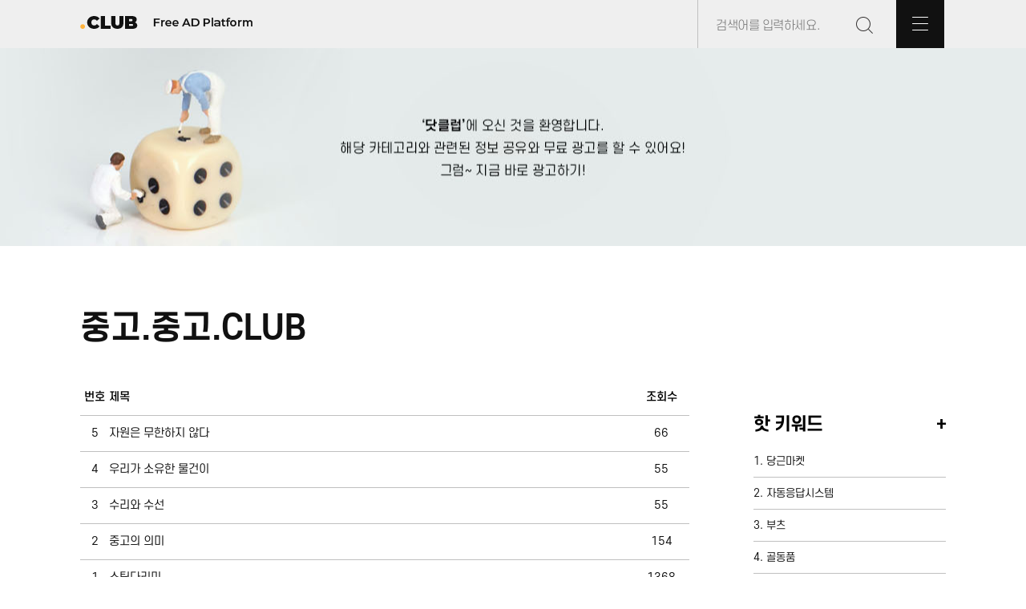

--- FILE ---
content_type: text/html; charset=UTF-8
request_url: http://xn--299ap84c.xn--299ap84c.club/
body_size: 19757
content:
<!DOCTYPE HTML>
<html lang="ko">
<head>
	<script async src="https://pagead2.googlesyndication.com/pagead/js/adsbygoogle.js?client=ca-pub-4099867641122160" crossorigin="anonymous"></script>
	<title>중고.CLUB :: 중고닷클럽</title>
	<meta charset="utf-8">
	<meta name="Author" content="호가계부 https://gagebu.hosoft.kr/">
	<meta name="Keywords" content="중고 중고.CLUB">
	<meta name="Description" content="닷클럽에 오신것을 환영합니다. 해당 카테고리와 관련된 정보 공유와 무료 광고를 할 수 있어요! 그럼~ 지금 바로 광고하기!">
	<link rel="shortcut icon" href="/favicon.ico" type="image/x-icon">
	<link rel="icon" href="/favicon.ico" type="image/x-icon">
	<link rel="stylesheet" href="./css/common.css">
	<link rel="stylesheet" href="./css/bbs.css">
	<link rel="stylesheet" href="https://fonts.googleapis.com/icon?family=Material+Icons">
	<script defer src="./script/common.js"></script>
	<script defer src="./script/ajaxd.js"></script>
</head>

<body>

	<div class="top_bar">
		<style type="text/css">
.text_q {
	border: none;
	outline: none;
	background-color: #efefef;
	margin-left: 20px;
	margin-right: 10px;
	height: 30px;
	width: 160px;
	top: -23px;
	position: relative;
	font-family: 'S-CoreDream-3Lite';
  letter-spacing: -0.45px;
  font-weight: 300;
  line-height: 3.27;
	font-size: 15px;
  text-align: left;
  color: #000000;
}
#hidden_box {
	display: none;
	position: relative;
	margin-left: 0;
	padding-bottom: 4px;
	top: -9px;
	left: -30px;
	width: 249px;
	background-color: #efefef;
	border: 1px solid #c0c0c0;
	border-top: none;
}
#hidden_box > ul {
	list-style-type: none;
}
#hidden_box > ul > li {
	text-align: left;
	margin: 2px 4px;
}
#hidden_box > ul > li > a {
	text-decoration: none;
	font-family: 'S-CoreDream-3Lite';
  letter-spacing: -0.45px;
  font-weight: 300;
  line-height: 1.8;
	font-size: 15px;
  text-align: left;
  color: #000000;
}
	
</style>
<nav style="
		height: 60px;
		max-width: var(--max-width);
		margin: auto;
		display: flex;
		justify-content: space-between;
		align-items: center;
		">
	<div id="" class="">
		<a href="http://xn--299ap84c.club/"><img src="/img/logo.png" width="215" height="16" border="0"></a>
	</div>

	<div id="" class="">
		<div id=""
			style="
				    border-left: solid 1px #c0c0c0;
					height: 60px;
					display: inline-block;
					right: 0px;
					width: 309px;
					vertical-align: bottom;
				">
			<form method="post" action="http://xn--299ap84c.club/" name="frm_move" style="display:inline;">
				<input type="hidden" name="t">
				<input type="hidden" name="t_bbs">
				<input type="hidden" name="bbs_id">
				<input type="hidden" name="bbs_page_num">
				<input type="text" name="q" id="q" Placeholder="검색어를 입력하세요." class="text_q" autocomplete="off" onkeyup="search_ajax(this.value)"  onfocus="search_ajax(this.value)">
				<input type="image" src="/img/group-19-copy-2.png" width="23" height="23" border="0"
						style="margin: 20px 24px 17px 0;">
			</form>
			
			<img id="all_btn" src="/img/btn.png" width="60" height="60" border="0" onclick="all_club_click(this)">
			<div id="hidden_box">
				<ul id="search_ul">
					<li id="search_li"></li>
				</ul>
			</div>
		</div>	

	</div>
</nav>
<script type="text/javascript">
// 게시판 글쓰기 버튼 글릭할때 페이지 이동
function bbs_write_click(){
	let obj = document.frm_move;
	obj.t_bbs.value = 'bbs_write';
	obj.submit();
}
// 게시판 글 삭제 버튼 글릭할때 페이지 이동
function bbs_edit_click(idx){
	let pw = prompt('비밀번호를 입력해 주세요.');
	if ( pw.length ) {
		let obj = document.frm_move;
		obj.bbs_id.value = idx;
		obj.q.value = pw;
		obj.t_bbs.value = 'bbs_edit';
		obj.submit();
	}
	return false;
}
// 게시판 글 삭제 버튼 글릭할때 페이지 이동
function bbs_delete_click(idx){
	let pw = prompt('비밀번호를 입력해 주세요.');
	if ( pw.length ) {
		let obj = document.frm_move;
		obj.bbs_id.value = idx;
		obj.q.value = pw;
		obj.t_bbs.value = 'bbs_delete';
		obj.submit();
	}
	return false;
}
// 게시판 리스트 페이지를 클릭할때 이동
function bbs_page_click(num){
	let obj = document.frm_move;
	obj.t_bbs.value = 'bbs_list';
	obj.bbs_page_num.value = num;
	obj.submit();
}
// 포커스가 검색어 박스를 이탈할때
function search_onblur(){
	if (event.target.tagName == 'FORM'){
		return false;
	}
	if (event.target.tagName == 'UL'){
		return false;
	}
	if (event.target.tagName == 'LI'){
		return false;
	}
	if (event.target.id == 'q'){
		return false;
	}
	document.getElementById('hidden_box').style.display = 'none';
}
document.addEventListener('click', search_onblur);
//모든 도메인 보기
function all_club_click(obj){
	let all_club_obj = document.getElementById('all_club');
	console.log(all_club_obj.style.display);
	if (all_club_obj.style.display == 'none' || all_club_obj.style.display == '' )	{
		all_club_obj.style.display = 'flex';
		obj.src='/img/btn_x.png';
	} else {
		all_club_obj.style.display = 'none';
		obj.src='/img/btn.png';
	}
}
</script>
	</div>

  <style type="text/css">
.all_club {
	display: none;
	text-align: left;
	width: 100vw;
	height: calc(100vh*2);
	position: absolute;
	flex-direction: column;
}
.all_club_top {
	height: 0px;
}
.all_club_middle {
	background-color: #ffffff;
	opacity: 1;
	box-shadow: 0px 22px 20px -18px;
}
.all_club_middle > .middle_inner {
	max-width: calc(var(--max-width) - 40px);
    min-width: max-content;
	margin: 0 auto;
	padding: 20px 20px 20px 20px;
}
.all_club_bottom {
	flex: 1;
	opacity: 0.7;
	background-color: #c0c0c0;
}
.all_club_title {
	font-size: 60.5px;
	font-family: 'Montserrat-Bold';
  color: #111111;
  height: 46px;
  margin: 71px 0 58px 0;
  font-weight: bold;
  line-height: 1.45;
  text-align: left;
}
.all_club_domain_group {
	display: grid;
	grid-template-columns: 1fr 1fr 1fr 1fr;
	grid-gap: 50px;
	padding-right: 40px;
	overflow: auto;
	max-height: 442px;
}
.all_club_domains {
	background-color: #ffffff;
}
.all_club_domains > .domain, .domain > a {
	border-bottom: 1px solid #c0c0c0;
	padding: 3px 0;
  font-family: 'S-CoreDream-4Regular';
  font-size: 13px;
  font-weight: normal;
  font-stretch: normal;
  font-style: normal;
  line-height: 3.15;
  letter-spacing: normal;
  text-align: left;
  color: #111111;
}
.domain > a {
	text-decoration: none;
	border:none;
 }




.all_club_domain_group::-webkit-scrollbar {
	width: 2px;
}
.all_club_domain_group::-webkit-scrollbar-thumb {
	background-color: #2f3542;
	border-radius: 5px;
	background-clip: padding-box;
	/* border: 2px solid transparent; */
}
.all_club_domain_group::-webkit-scrollbar-track {
	background-color: grey;
	border-radius: 5px;
	box-shadow: inset 0px 0px 5px white;
}

</style>
<div id="all_club" class="all_club">
	<div class="all_club_top"></div>

	<div class="all_club_middle">
		<div class="middle_inner">
			<div class="all_club_title">all.club</div>
			<div class="all_club_domain_group">
<div class="all_club_domains"><div class="domain"><a href="http://xn--939a1g.club/">1. 건강.CLUB</a></div><div class="domain"><a href="http://xn--939a1gu82d6eq.club/">2. 건강식품.CLUB</a></div><div class="domain"><a href="http://xn--299ayy.club/">3. 고기.CLUB</a></div><div class="domain"><a href="http://xn--bb0bq47e.club/">4. 골프.CLUB</a></div><div class="domain"><a href="http://xn--4k0bq22d.club/">5. 김치.CLUB</a></div></div><div class="all_club_domains"><div class="domain"><a href="http://xn--js0bl3ekxk.club/">6. 꽃배달.CLUB</a></div><div class="domain"><a href="http://xn--c20b795a.club/">7. 낚시.CLUB</a></div><div class="domain"><a href="http://xn--vg1b002a.club/">8. 뉴스.CLUB</a></div><div class="domain"><a href="http://xn--2j1bu07anibw9v.club/">9. 다이어트.CLUB</a></div><div class="domain"><a href="http://xn--vk1bq81c.club/">10. 대출.CLUB</a></div></div><div class="all_club_domains"><div class="domain"><a href="http://xn--vk1br5hc13a.club/">11. 대학로.CLUB</a></div><div class="domain"><a href="http://xn--hq1bm8jm9l.club/">12. 도메인.CLUB</a></div><div class="domain"><a href="http://xn--lq1b.club/">13. 돈.CLUB</a></div><div class="domain"><a href="http://xn--hz2b60w.club/">14. 마음.CLUB</a></div><div class="domain"><a href="http://xn--0z2by50a.club/">15. 맛집.CLUB</a></div></div><div class="all_club_domains"><div class="domain"><a href="http://xn--9g3b2j471c.club/">16. 바베큐.CLUB</a></div><div class="domain"><a href="http://xn--9g3b23b952a.club/">17. 바비큐.CLUB</a></div><div class="domain"><a href="http://xn--vh3b23h.club/">18. 방송.CLUB</a></div><div class="domain"><a href="http://xn--om3bw6p.club/">19. 병원.CLUB</a></div><div class="domain"><a href="http://xn--2q1b16p8rc.club/">20. 부동산.CLUB</a></div></div><div class="all_club_domains"><div class="domain"><a href="http://xn--or3bi2d.club/">21. 부산.CLUB</a></div><div class="domain"><a href="http://xn--ok1by3r.club/">22. 분당.CLUB</a></div><div class="domain"><a href="http://xn--vf4bi0o.club/">23. 사진.CLUB</a></div><div class="domain"><a href="http://xn--oj4b259a.club/">24. 성형.CLUB</a></div><div class="domain"><a href="http://xn--vb0b569a2zd1ys.club/">25. 성형외과.CLUB</a></div></div><div class="all_club_domains"><div class="domain"><a href="http://xn--hp4bo76a.club/">26. 쇼핑.CLUB</a></div><div class="domain"><a href="http://xn--iq4b.club/">27. 술.CLUB</a></div><div class="domain"><a href="http://xn--9t4b21x.club/">28. 스타.CLUB</a></div><div class="domain"><a href="http://xn--vv4bi8f.club/">29. 시인.CLUB</a></div><div class="domain"><a href="http://xn--vv4bo1g.club/">30. 시장.CLUB</a></div></div><div class="all_club_domains"><div class="domain"><a href="http://xn--xe5b.club/">31. 암.CLUB</a></div><div class="domain"><a href="http://xn--l89al28b.club/">32. 애견.CLUB</a></div><div class="domain"><a href="http://xn--3f5b01l.club/">33. 약초.CLUB</a></div><div class="domain"><a href="http://xn--3i0bl86b.club/">34. 연극.CLUB</a></div><div class="domain"><a href="http://xn--oh5bnf.club/">35. 영어.CLUB</a></div></div><div class="all_club_domains"><div class="domain"><a href="http://xn--vj5bo21a.club/">36. 영화.CLUB</a></div><div class="domain"><a href="http://xn--o39a071c.club/">37. 요가.CLUB</a></div><div class="domain"><a href="http://xn--ov3b19n9rj.club/">38. 유튜브.CLUB</a></div><div class="domain"><a href="http://xn--ie5b30b.club/">39. 음악.CLUB</a></div><div class="domain"><a href="http://xn--zf4b17j.club/">40. 인산.CLUB</a></div></div><div class="all_club_domains"><div class="domain"><a href="http://xn--ej5buvtjp5u.com/">41. 자연치유.com</a></div><div class="domain"><a href="http://xn--o39at63c.club/">42. 작가.CLUB</a></div><div class="domain"><a href="http://xn--qj5bz8c.club/">43. 죽염.CLUB</a></div><div class="domain"><a href="http://xn--299ap84c.club/">44. 중고.CLUB</a></div><div class="domain"><a href="http://xn--e42b74vuub.club/">45. 짜장면.CLUB</a></div></div><div class="all_club_domains"><div class="domain"><a href="http://xn--5h5bv2m.club/">46. 취업.CLUB</a></div><div class="domain"><a href="http://xn--xc7bk6j.club/">47. 캠핑.CLUB</a></div><div class="domain"><a href="http://xn--ve7b29i.club/">48. 커피.CLUB</a></div><div class="domain"><a href="http://xn--cf7b.com/">49. 컴.com</a></div><div class="domain"><a href="http://xn--sp5bv9x.club/">50. 학원.CLUB</a></div></div><div class="all_club_domains"><div class="domain"><a href="http://xn--pn3bl36b.club/">51. 행복.CLUB</a></div><div class="domain"><a href="http://xn--cg4bj80b.club/">52. 홍삼.CLUB</a></div><div class="domain"><a href="http://xn--vv5bs9unlb.club/">53. 화장품.CLUB</a></div>			
			</div>
			</div>
		</div>
	</div>

	<div class="all_club_bottom"></div>
</div>


		<style type="text/css">
		.top_img {
			text-align: center;
			background-image: url("./img/xn--299ap84c.png");
			background-repeat: no-repeat;
			background-position: center;
			height: 247px;
		}
		</style>
		<div class="top_img"></div>

		<div id="container">
			<DIV class="header">
				<div id=""
	style="
		margin: 0 auto;
		max-width: var(--max-width);
		text-align: left;
		margin: 79px 0 20PX 0;">
	<A href="/">
			<h1 style="
				display: inline-block;
				margin: 0 9px 1px 0;
				height: 67px;
				font-family: 'S-CoreDream-6Bold';
				font-size: 30pt;
				font-weight: 800;
				float:
				font-stretch: normal;
				font-style: normal;
				letter-spacing: normal;
				color: #111111;">중고.중고.CLUB</h1>
	</A>
</div>
			</DIV>

			<div class="main">
				<div class="bbs_list_heads">
	<div class="bbs_list_head">
		<div>번호</div>
		<div class="bbs_list_usertitle">제목</div>
		<div>조회수</div>
	</div>
</div>
<div class="bbs_list_bodys">
			<div class="bbs_list_body">
			<div>5</div>
			<div class="bbs_list_usertitle"><a href="http://xn--299ap84c.xn--299ap84c.club/?idx=2912">자원은 무한하지 않다</a></div>
			<div>66</div>
		</div>
			<div class="bbs_list_body">
			<div>4</div>
			<div class="bbs_list_usertitle"><a href="http://xn--299ap84c.xn--299ap84c.club/?idx=2911">우리가 소유한 물건이</a></div>
			<div>55</div>
		</div>
			<div class="bbs_list_body">
			<div>3</div>
			<div class="bbs_list_usertitle"><a href="http://xn--299ap84c.xn--299ap84c.club/?idx=2910">수리와 수선</a></div>
			<div>55</div>
		</div>
			<div class="bbs_list_body">
			<div>2</div>
			<div class="bbs_list_usertitle"><a href="http://xn--299ap84c.xn--299ap84c.club/?idx=2605">중고의 의미</a></div>
			<div>154</div>
		</div>
			<div class="bbs_list_body">
			<div>1</div>
			<div class="bbs_list_usertitle"><a href="http://xn--299ap84c.xn--299ap84c.club/?idx=1617">스팀다리미</a></div>
			<div>1368</div>
		</div>
	</div>
<div class="bbs_list_page">&nbsp;&nbsp;
	 <a href="#" onclick="bbs_page_click(1)" class="blod" >1</a></div>
			</div>
			<div class="aside">
				<style type="text/css">
	.keyword_big_box {
		width: 240px;
		display: flex;
		flex-direction: column;
		justify-content: space-between;
		height: 100%;
	}
	.keyword_big_box > .box  {
		flex-grow: 1;
	}
	.box > .keyword_title_box {
		height: 40px;
		margin-top: 32px;
		margin-bottom: 10px;
		font-family: 'S-CoreDream-6Bold';
		font-size: 22px;
		font-stretch: normal;
		font-style: normal;
		line-height: 2.23;
		letter-spacing: -0.66px;
		color: #000000;
		display: flex;
		justify-content: space-between;
	}
	.box > .keyword, .keyword > a {
		font-family: 'S-CoreDream-4Regular';
		font-size: 13px;
		font-weight: normal;
		font-stretch: normal;
		font-style: normal;
		line-height: 3;
		letter-spacing: normal;
		text-align: left;
		color: #111111;
		border-bottom: 1px solid #c0c0c0;
	}
	.keyword > a {
		text-decoration: none;
		border: none;
	}
</style>
<div class="keyword_big_box">

	<div class="box">
		<div class="keyword_title_box">
			<div>핫 키워드</div>
			<div>+</div>
		</div>
		<div class="keyword">1. <a href="http://xn--6i0bp8gpxg8yx.xn--299ap84c.club/">당근마켓</a></div><div class="keyword">2. <a href="http://xn--kk1bxq886angat7r0kl99c.xn--299ap84c.club/">자동응답시스템</a></div><div class="keyword">3. <a href="http://xn--or3b271a.xn--299ap84c.club/">부츠</a></div><div class="keyword">4. <a href="http://xn--bb0br5kgv3a.xn--299ap84c.club/">골동품</a></div>	</div>
	
	<div class="box">
		<div class="keyword_title_box">
			<div>올 닷클럽</div>
			<div>+</div>
		</div>
		<div class="keyword">1. <a href="http://xn--l89al28b.club/">애견.CLUB</a></div><div class="keyword">2. <a href="http://xn--hp4bo76a.club/">쇼핑.CLUB</a></div><div class="keyword">3. <a href="http://xn--pn3bl36b.club/">행복.CLUB</a></div><div class="keyword">4. <a href="http://xn--939a1gu82d6eq.club/">건강식품.CLUB</a></div><div class="keyword">5. <a href="http://xn--sp5bv9x.club/">학원.CLUB</a></div><div class="keyword">6. <a href="http://xn--vv4bi8f.club/">시인.CLUB</a></div><div class="keyword">7. <a href="http://xn--o39a071c.club/">요가.CLUB</a></div><div class="keyword">8. <a href="http://xn--cg4bj80b.club/">홍삼.CLUB</a></div><div class="keyword">9. <a href="http://xn--iq4b.club/">술.CLUB</a></div><div class="keyword">10. <a href="http://xn--oj4b259a.club/">성형.CLUB</a></div>	</div>

</div>

			</div>

			<div class="ad_area">
								<script>
function ad_click() {
}	
</script>
<div class="bbs_list_ad_title">닷클럽 프리미엄</div>
<div class="bbs_list_ad_img"><div class="ad_blank_box" onclick="ad_click();"><a href="/ad/banner_track.php?id=1" target="_blank" style="display: contents;"><img src="./ad/img/haymilk001.jpg" style="width:194px; height:194px; border:none;" alt="송영신목장"></a></div><div class="ad_blank_box" onclick="ad_click();"><a href="/ad/banner_track.php?id=2" target="_blank" style="display: contents;"><img src="./ad/img/haymilk002.jpg" style="width:194px; height:194px; border:none;" alt="송영신목장"></a></div>
<div class="ad_blank_box">
	<h2 class="ad_txt_bold">.club</h2>
	<h2>premium</h2>
</div>


<div class="ad_blank_box">
	<h2 class="ad_txt_bold">.club</h2>
	<h2>premium</h2>
</div>


<div class="ad_blank_box">
	<h2 class="ad_txt_bold">.club</h2>
	<h2>premium</h2>
</div>


<div class="ad_blank_box">
	<h2 class="ad_txt_bold">.club</h2>
	<h2>premium</h2>
</div>

</div>
<div class="bbs_list_write_button">
	<input type="button" value="무료로 광고하기" onclick="bbs_write_click();">
</div>
			</div>

		</div>



	<div class="footer">
		<STYLE type="text/css">
	/* footer 접속 카운터 TODAY TOTAL */
	.acc_count_title {
		display: inline-block;
		font-family: Montserrat-SemiBold;
		font-size: 12px;
		font-weight: 600;
		letter-spacing: 0.6px;
		color: #111111;
	}
	/* footer 접속 카운터 숫자 */
	.acc_count_num {
		display: inline-block;
		font-family: Montserrat;
		font-size: 12px;
		font-weight: normal;
		letter-spacing: 0.6px;
		color: #111111;
	}
</STYLE>
<div style="
		display: flex;
		margin: 0 auto;
		justify-content: space-between;
		height: 60px;
		align-items: center;
		max-width: var(--max-width);">

	<div>
		<h2 class="acc_count_title">TODAY</h2>
		<h2 class="acc_count_num">6</h2>

		<div style="
				display: inline-block;
				width: 1px;
				height: 10px;
				margin: 0 10px 0 10px;
				background-color: #808080;
		"></div>

		<h2 class="acc_count_title">TOTAL</h2>
		<h2 class="acc_count_num">2796</h2>

		<div style="
				display: inline-block;
					">
			<h2 style="
						display: inline-block;
						margin-left: 38px;
						margin-right: 9px;
						font-family: 'S-CoreDream-6Bold';
						font-size: 13px;
						font-weight: 200;
						">광고문의</h2><h2 style="
						display: inline-block;
						letter-spacing: 0.6px;
						color: #111111;
						font-family: 'Montserrat';
						font-weight: 100;
						font-size: 13px;
						">010.9088.7325</h2>
		</div>
	</div>

	<div>
		<h2 style="
				display: inline-block;
				right: 0px;
				font-family: Montserrat-SemiBold;
				font-size: 15px;
				font-weight: bold;
				letter-spacing: -0.3px;
				color: #111111;
			">ⓒ.club Free Ad Platform</h2>
	</div>

</div>

	</div>

	<div id="" style="display: none;">
		<a href="http://hosoft.kr/">Made By 호소프트</a>
	</div>

</body>
</html>


--- FILE ---
content_type: text/html; charset=utf-8
request_url: https://www.google.com/recaptcha/api2/aframe
body_size: 268
content:
<!DOCTYPE HTML><html><head><meta http-equiv="content-type" content="text/html; charset=UTF-8"></head><body><script nonce="o3pS8G7SDBZCQqhUBLqn-g">/** Anti-fraud and anti-abuse applications only. See google.com/recaptcha */ try{var clients={'sodar':'https://pagead2.googlesyndication.com/pagead/sodar?'};window.addEventListener("message",function(a){try{if(a.source===window.parent){var b=JSON.parse(a.data);var c=clients[b['id']];if(c){var d=document.createElement('img');d.src=c+b['params']+'&rc='+(localStorage.getItem("rc::a")?sessionStorage.getItem("rc::b"):"");window.document.body.appendChild(d);sessionStorage.setItem("rc::e",parseInt(sessionStorage.getItem("rc::e")||0)+1);localStorage.setItem("rc::h",'1770097952225');}}}catch(b){}});window.parent.postMessage("_grecaptcha_ready", "*");}catch(b){}</script></body></html>